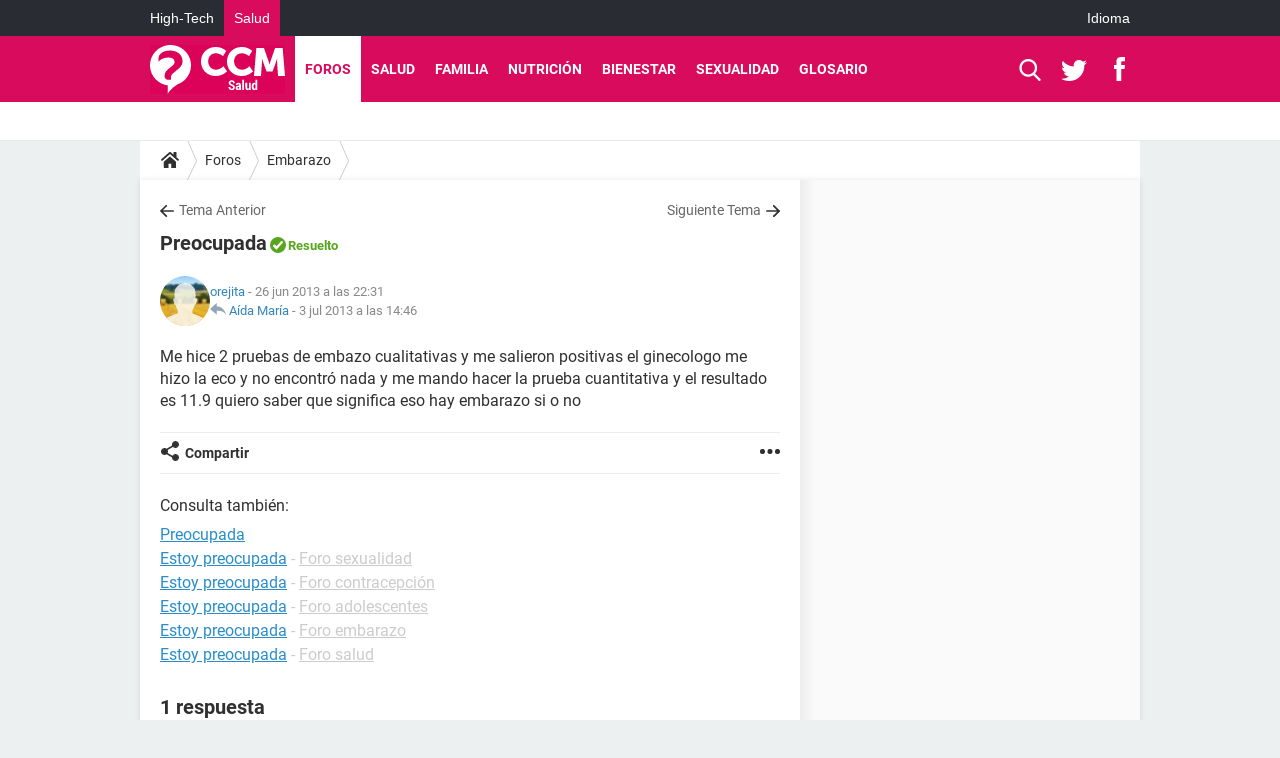

--- FILE ---
content_type: application/javascript
request_url: https://s3.eu-central-1.amazonaws.com/sc-devel/Skins/SMCService.js
body_size: 24299
content:
var winRef = top,
    sc_body = winRef.document.body,
    sc_href = document.location.href,
    allFormats = [],
    richMediaObject = null,
    sc_creative = null,
    sc_skin_exp_counter = 0;
if (sc_href.match(/antena3.com/) || sc_href.match(/europafm.com/) || sc_href.match(/hablandoenplata.es/) || sc_href.match(/neox.atresmedia.com/) || sc_href.match(/nova.atresmedia.com/) || sc_href.match(/lasexta/) || sc_href.match(/mega.atresmedia.com/) || sc_href.match(/ondacero.es/)) {
    var script = document.createElement("script");
    script.src = "https://sc-devel.s3.eu-central-1.amazonaws.com/Skins/sc_add_billboard.js", document.head.appendChild(script)
}

function reloadSMC() {
    window.addEventListener("message", (function(e) {
        "string" == typeof e.data && e.data.match("SMC") && null != (richMediaObject = JSON.parse(e.data)) && (sc_creative = richMediaObject.creative) && sc_creative.serviceType && (allFormats.push(sc_creative.serviceType), SC_SMC())
    }))
}

function SC_SMC() {
    function e(e, a) {
        var c, s, r = winRef.googletag,
            n = winRef.document;
        if (n.location.href.match(/filmaffinity/))(i = n.getElementById("top-ad")) && a(i);
        else if (n.location.href.match(/publico.es/))(i = n.getElementById("sc-top")) && a(i);
        else if (sc_href.match(/vayagif/))(i = n.getElementById("sc-top")) && a(i);
        else if (sc_href.match(/asivaespana/))(i = n.getElementById("sc-top")) && a(i);
        else if (sc_href.match(/cuantarazon/))(i = n.getElementById("sc-top")) && a(i);
        else if (n.location.href.match(/libertaddigital/))(i = n.getElementById("mega-atf")) && a(i);
        else if (n.location.href.match(/libremercado/))(i = n.getElementById("mega-atf")) && a(i);
        else if (n.location.href.match(/memedeportes/))(i = n.getElementById("sc-top")) && a(i);
        else if (n.location.href.match(/finofilipino/))(i = n.getElementById("sc-top")) && a(i);
        else if (n.location.href.match(/coronaviral/))(i = n.getElementById("sc-top")) && a(i);
        else if (n.location.href.match(/teniaquedecirlo/))(i = n.getElementById("sc-top")) && a(i);
        else if (n.location.href.match(/tresubresdobles/))(i = n.getElementById("sc-top")) && a(i);
        else if (n.location.href.match(/vistoenlasredes/))(i = n.getElementById("sc-top")) && a(i);
        else if (n.location.href.match(/vrutal/))(i = n.getElementById("sc-top")) && a(i);
        else if (n.location.href.match(/cuantafauna/))(i = n.getElementById("sc-top")) && a(i);
        else if (n.location.href.match(/ahorradororata/))(i = n.getElementById("sc-top")) && a(i);
        else if (n.location.href.match(/viralizalo/))(i = n.getElementById("sc-top")) && a(i);
        else if (n.location.href.match(/notengotele/))(i = n.getElementById("sc-top")) && a(i);
        else if (n.location.href.match(/wuolah/)) {
            (i = n.getElementById("sc-top")) && a(i)
        } else {
            if (sc_href.match(/autopista.es/) || sc_href.match(/mundo-geo.es/) || sc_href.match(/fourfourtwo.es/) || sc_href.match(/revistaoxigeno.es/) || sc_href.match(/planeta2030.es/) || sc_href.match(/trailrun.es/) || sc_href.match(/triatlonweb.es/) || sc_href.match(/ciclismoafondo.es/) || sc_href.match(/sportlife.es/) || sc_href.match(/motociclismo.es/) || sc_href.match(/soycorredor.es/) || sc_href.match(/mountainbike.es/) || sc_href.match(/moncloa.com/) || sc_href.match(/cotilleo.es/) || sc_href.match(/merca2.es/) || sc_href.match(/que.es/)) return /Android|webOS|iPhone|iPad|iPod|BlackBerry/i.test(navigator.userAgent) || /Android|webOS|iPhone|iPad|iPod|BlackBerry/i.test(navigator.platform) ? void((i = n.getElementById("sc-oop")) && a(i)) : void((i = n.getElementById("sc-top")) && a(i));
            if (sc_href.match(/atresplayer/) || sc_href.match(/correryfitness/) || sc_href.match(/flooxernow/) || sc_href.match(/melodia-fm/)) {
                (i = n.getElementsByClassName("bxs-bb")[0]) && a(i)
            } else {
                if (sc_href.match(/antena3.com/) || sc_href.match(/europafm.com/) || sc_href.match(/hablandoenplata.es/) || sc_href.match(/neox.atresmedia.com/) || sc_href.match(/nova.atresmedia.com/) || sc_href.match(/lasexta/) || sc_href.match(/mega.atresmedia.com/) || sc_href.match(/ondacero.es/))
                    if ("skin" === sc_creative.serviceType || "skinimage" === sc_creative.serviceType || "videowall" === sc_creative.serviceType || "skinInteractive" === sc_creative.serviceType || "expandbanner2" === sc_creative.serviceType || "skinExp" === sc_creative.serviceType) return void((i = n.getElementById("sc-top-a3")) && a(i));
                if (sc_creative.serviceType && "expandbannerMobile" === sc_creative.serviceType)(i = n.getElementsByClassName("bxs-bb")[0]) && a(i);
                else if (sc_href.match("stilo.es")) {
                    (i = n.getElementById("csticky_movil-div-gpt-ad_728")) && a(i)
                } else {
                    var i;
                    if (n.location.href.match("noticias.juridicas.com") || sc_href.match(/guiasjuridicas/)) return /Android|webOS|iPhone|iPad|iPod|BlackBerry/i.test(navigator.userAgent) || /Android|webOS|iPhone|iPad|iPod|BlackBerry/i.test(navigator.platform) ? void((i = n.querySelector("div[id^=sas_expDiv]")) && a(i)) : void((i = n.getElementById("sas_52030")) && a(i));
                    if (c = winRef.document.getElementsByClassName(e)) {
                        if (1 == c.length) return s = c[0], void a(s);
                        if (c = winRef.document.querySelector("div[id^=sc-top]")) return void a(s = c);
                        if (n.location.href.match("showbizzdaily.com") && (c = winRef.document.querySelector("#sc-superbanner-btf"))) return void a(s = c);
                        if (c = winRef.document.getElementById("sc-desktopwallpaper")) return void a(s = c)
                    }
                    if (void 0 !== r) r.cmd.push((function() {
                        for (var e = r.pubads().getSlots(), c = null, s = (((t = n.documentElement) || (t = n.body.parentNode)) && "number" == typeof t.scrollTop ? t : n.body).scrollTop, i = 0; i < e.length; i++) {
                            var o = n.getElementById(e[i].getSlotElementId());
                            if (o) {
                                var l = o.getBoundingClientRect();
                                if (!(l.height < 10)) {
                                    var d = l.top + s,
                                        m = o.offsetWidth;
                                    d > 1200 || (null == c || c.w < m || c.w == m && d < c.top) && (c = {
                                        w: l.width,
                                        div: o,
                                        slot: e[i],
                                        top: d
                                    })
                                }
                            }
                        }
                        c && a(c.div)
                    }));
                    else {
                        if (n.getElementById("sc-desktopwallpaper")) return;
                        var o = n.createElement("div");
                        (n.getElementById("innerDiv") || n.body).insertBefore(o, null), o.id = "sc-desktopwallpaper", a(o)
                    }
                }
            }
        }
    }
    var a = null,
        c = winRef.googletag,
        s = winRef.document;
    try {
        var r = JSON.parse(event.data);
        if (void 0 === r.type || "SMC" != r.type) return;
        var n = winRef.document.body;
        switch (r.subtype) {
            case "CONNECT":
                if (null != a) return;
                a = event.source, event.source.postMessage(JSON.stringify({
                    type: "SMC",
                    subtype: "SC_OK"
                }), "*");
                break;
            case "CREATIVE":
                winRef._SMC_SkinParams = richMediaObject;
                var i = function() {
                    switch (sc_creative.serviceType) {
                        case "skin":
                        case "skinimage":
                            d(), _(sc_creative), n.classList.add("sc-rmp", "sc-skin");
                            break;
                        case "videowall":
                            e("sc-desktopwallpaper", (function(e) {
                                d(), e && e.classList.add("sc-skin-billboard"), v(e, sc_creative), n.classList.add("sc-rmp", "sc-skin-exp", "sc-skin-wall")
                            }));
                            break;
                        case "skinInteractive":
                            e("sc-desktopwallpaper", (function(e) {
                                o("https://sc-devel.s3.eu-central-1.amazonaws.com/Skins/skin_interactive.js"), d(), e && e.classList.add("sc-skin-billboard"), v(e, sc_creative), n.classList.add("sc-rmp", "sc-skin-exp", "sc-skin-wall", "test_sc_cache", "sc-skin-interactive")
                            }));
                            break;
                        case "skinScroller":
                            e("sc-desktopwallpaper", (function(e) {
                                o("https://sc-devel.s3.eu-central-1.amazonaws.com/Skins/skin_scroller_collapse_css250_template.js"), o("https://sc-devel.s3.eu-central-1.amazonaws.com/Skins/skinScrollerTemplate.js"), sc_side = !!sc_creative.side && sc_creative.side, e && e.classList.add("sc-skin-sticky-billboard"), v(e, sc_creative), n.classList.add("sc-rmp", "sc-skin-exp", "sc-skin-wall", "skin-scroller")
                            }));
                            break;
                        case "videowall2":
                            e("sc-desktopwallpaper", (function(e) {
                                d(),
                                    function(e, a) {
                                        var t = winRef.document;
                                        e.style.position = "relative";
                                        var c = t.createElement("div");
                                        c.style.position = "absolute", c.id = "ftdiv" + a.banner_ftdiv, e.appendChild(c), l(a.banner_src, a.banner_ftdiv, a.banner_size, winRef, a.click, a.expand, a.viewTrack);
                                        var s = winRef.screen.width,
                                            r = 1e6 * Math.random();
                                        (s >= 1025 || s > 800 && s < 1025 || s <= 800) && (a.image = "https://cdn.flashtalking.com/42249/assets/bg_transparent.png?" + r);
                                        void 0 !== a.background_image && (a.image = a.background_image);
                                        u(a), "" != a.background_src && l(a.background_src, a.banner_ftdiv, a.banner_size, winRef, a.click, a.expand, a.viewTrack)
                                    }(e, sc_creative), n.classList.add("sc-rmp", "sc-skin-exp", "sc-skin-wall")
                            }));
                            break;
                        case "skinExp":
                            e("sc-desktopwallpaper", (function(e) {
                                d(),
                                    function(e, a) {
                                        function t() {
                                            var t = winRef.document;
                                            e.style.position = "relative";
                                            var c = t.createElement("div");
                                            c.style.position = "absolute", c.id = "ftdiv" + a.banner_ftdiv, e.appendChild(c), a.image = a.background_image, u(a), l(a.banner_src, a.banner_ftdiv, a.banner_size, winRef, a.click, a.expand, a.viewTrack)
                                        }
                                        var c = String(a.banner_ftdiv);
                                        null === s.querySelector('div[id$="' + c + '"]') && t()
                                    }(e, sc_creative), n.classList.add("sc-rmp", "sc-skin-exp")
                            }));
                            break;
                        case "mobilevideowall":
                        case "custom_video_wall_mobile":
                            h();
                            break;
                        case "coverparallaxad":
                        case "contentstories":
                            m();
                            break;
                        case "infeed":
                            o("https://sc-devel.s3.eu-central-1.amazonaws.com/parallax/infeed_collapse.js");
                            break;
                        case "infeedimage":
                            o("https://sc-devel.s3.eu-central-1.amazonaws.com/parallax/infeed_image_collapse.js");
                            break;
                        case "fixedscroller":
                            break;
                        case "fixedscrollerV3":
                            o("https://sc-devel.s3.eu-central-1.amazonaws.com/stickyscroller3/stickyscroller_collapse_3_0.js"), stickyColorBTN = "string" == typeof sc_creative.sticky_btnColor && sc_creative.sticky_btnColor, stickyColorArrow = "string" == typeof sc_creative.sticky_arrowColor && sc_creative.sticky_arrowColor;
                            break;
                        case "catalogueAd":
                            o("https://sc-devel.s3.eu-central-1.amazonaws.com/catalogueAd/catalogueAd_collapse.js");
                            break;
                        case "scrollgrow":
                            o("https://sc-devel.s3.eu-central-1.amazonaws.com/scrollgrow/scrollgrow_collapse.js");
                            break;
                        case "NewFixedExp":
                            o("https://sc-devel.s3.eu-central-1.amazonaws.com/newFixedDesplegable/newFixedDesplegable_collapse.js"), newFixedColorBTN = sc_creative.btnColor, newFixedColorArrow = sc_creative.arrowColor;
                            break;
                        case "bubbleAd":
                            o("https://sc-devel.s3.eu-central-1.amazonaws.com/BubbleAd/bubble_sticky_custom_beta_collapse.js"), bgColorRMP = sc_creative.btnColor;
                            break;
                        case "bubbleAdCustom":
                        case "bubbleScrollAd":
                            o("https://sc-devel.s3.eu-central-1.amazonaws.com/BubbleAd/bubble_sticky_custom_beta_collapse.js");
                            break;
                        case "expandbanner":
                            f(), e("sc-desktopwallpaper", (function(e) {
                                ! function(e, a) {
                                    var t = winRef.document;
                                    e.style.position = "relative";
                                    var c = t.createElement("div");
                                    c.style.position = "absolute", c.id = "ftdiv" + a.banner_ftdiv, e.appendChild(c), f(), l(a.banner_src, a.banner_ftdiv, a.banner_size, winRef, a.click, a.expand, a.viewTrack), preventFTDIVduplicate()
                                }(e, sc_creative), n.className += " sc-rmp-expandbanner-desktop sc-skin-exp"
                            }));
                            break;
                        case "expandbanner2":
                            e("sc-desktopwallpaper", (function(e) {
                                ! function(e, a) {
                                    function t() {
                                        var t = winRef.document;
                                        e.style.position = "relative";
                                        var c = t.createElement("div");
                                        c.style.position = "absolute", c.id = "ftdiv" + a.banner_ftdiv, e.appendChild(c), l(a.banner_src, a.banner_ftdiv, a.banner_size, winRef, a.click, a.expand, a.viewTrack)
                                    }
                                    var c = String(a.banner_ftdiv);
                                    null === s.querySelector('div[id$="' + c + '"]') && t()
                                }(e, sc_creative), n.className += " sc-rmp-expandbanner-desktop sc-skin-exp"
                            }));
                            break;
                        case "expandbannerMobile":
                            p(), e("sc-desktopwallpaper", (function(e) {
                                ! function(e, a) {
                                    var t = winRef.document,
                                        c = t.createElement("div");
                                    c.style.position = "absolute", c.id = "ftdiv" + a.banner_ftdiv, e.appendChild(c), p(), l(a.banner_src, a.banner_ftdiv, a.banner_size, winRef, a.click, a.expand, a.viewTrack)
                                }(e, sc_creative), n.className += " sc-rmp-expandbanner-mobile"
                            }));
                            break;
                        case "bannernoexpand":
                            f(), e("sc-desktopwallpaper", (function(e) {
                                servebannernoexpand(e, sc_creative), n.className += " sc-rmp sc-skin"
                            }));
                            break;
                        case "custom_parallax_infeed":
                            o("https://sc-devel.s3.eu-central-1.amazonaws.com/parallax/infeed_parallax_custom_collapse.js");
                            break;
                        case "custom_parallax_infeed_multi_mobile":
                            o("https://sc-devel.s3.eu-central-1.amazonaws.com/parallax/infeed_parallax_multilayer_collapse.js");
                            break;
                        case "custom_9x16_demo":
                            o("https://sc-devel.s3.eu-central-1.amazonaws.com/parallax/CUSTOM_BETA_2024/vwm_9x16_demo_collapse.js");
                            break;
                        case "custom_4x5_demo":
                            o("https://sc-devel.s3.eu-central-1.amazonaws.com/parallax/CUSTOM_BETA_2024/parallax_4x5_demo_collapse.js")
                    }
                };
                void 0 !== c ? sc_href.match(/guiasjuridicas/) || sc_href.match(/diariogol/) || sc_href.match(/antena3/) || sc_href.match(/lasexta/) || sc_href.match(/atresmedia/) || sc_href.match(/correryfitness/) || sc_href.match(/melodia-fm/) || sc_href.match(/ondacero/) || sc_href.match(/europafm/) || sc_href.match(/hablandoenplata.es/) || sc_href.match(/mega.atresmedia.com/) ? i() : sc_href.match(/atresplayer/) ? s.body.classList.contains("sc-rmp") || i.apply(winRef) : c.cmd.push((function() {
                    i.apply(winRef)
                })) : i.apply(winRef)
        }
    } catch (e) {}

    function o(e) {
        winRef.googletag;
        var a = winRef.document,
            t = a.createElement("script");
        t.src = e, t.async = "async", a.body.appendChild(t)
    }

    function l(e, a, t, c, s, r, n) {
        var i = winRef.document;
        c.ftClick = s, c["ftExpTrack_" + a] = r, c.ftX = "", c.ftY = "", c.ftZ = "", c.ftOBA = 1, c.ftContent = "", c.ftCustom = "", c["ft" + t + "_OOBclickTrack"] = "", c.ftRandom = 1e6 * Math.random(), c["ftClick_" + a] = ftClick, c["ftCustomViewTrack_" + a] = n;
        var o = i.location.href.replace(/http[s]{0,1}:\/\//, ""),
            l = o,
            d = i.createElement("script");
        d.id = "ft_servedby_" + a, d.src = e + "?ftx=" + ftX + "&fty=" + ftY + "&ftadz=" + ftZ + "&ftscw=" + ftContent + "&ft_custom=" + ftCustom + "&ftOBA=" + ftOBA + o + "&ft_agentEnv=" + (c.mraid || c.ormma ? "1" : "0") + "&ft_referrer=" + encodeURIComponent(l) + "&cachebuster=" + ftRandom, d.name = "ftscript_" + t;
        var m = function() {
            i.body.appendChild(d)
        };
        "loading" == c.document.readyState ? c.document.addEventListener("readystatechange", m) : m()
    }

    function d() {
        o("https://sc-devel.s3.eu-central-1.amazonaws.com/Skins/skin_collapse_css_template.js")
    }

    function m() {
        o("https://sc-devel.s3.eu-central-1.amazonaws.com/parallax/parallax_collapse_absolute.js")
    }

    function f() {
        o("https://s3.eu-central-1.amazonaws.com/sc-devel/billboard/billboard_collapse_css_template.js")
    }

    function p() {
        o("https://sc-devel.s3.eu-central-1.amazonaws.com/viewability/320x100_splash_collapse_template.js")
    }

    function h() {
        o("https://sc-devel.s3.eu-central-1.amazonaws.com/parallax/video_wall_custom_collapse.js")
    }

    function _(e) {
        ! function(e, a) {
            var t = winRef.document;
            u(e);
            winRef.document;
            var c = setInterval((function() {
                element = winRef.document.getElementById("ftdiv" + e.ftdiv), (sc_href.match(/www.antena3.com/) || sc_href.match(/europafm.com/) || sc_href.match(/hablandoenplata.es/) || sc_href.match(/neox.atresmedia.com/) || sc_href.match(/nova.atresmedia.com/) || sc_href.match(/lasexta/) || sc_href.match(/mega.atresmedia.com/) || sc_href.match(/ondacero.es/)) && (element = t.getElementById("sc-top-a3")), element && (element.style.width = a, element.style.height = e.height + "px", element.style.margin = "0px auto", element.style.position = "relative", clearInterval(c))
            }), 100)
        }(e, "980px")
    }

    function v(e, a) {
        var t = String(a.banner_ftdiv);
        null === s.querySelector('div[id$="' + t + '"]') && function() {
            var t = winRef.document;
            e.style.position = "relative";
            var c = t.createElement("div");
            c.style.position = "absolute", c.id = "ftdiv" + a.banner_ftdiv, e.appendChild(c), l(a.banner_src, a.banner_ftdiv, a.banner_size, winRef, a.click, a.expand, a.viewTrack);
            var s = winRef.screen.width,
                r = 1e6 * Math.random();
            (s >= 1025 || s > 800 && s < 1025 || s <= 800) && (a.image = "https://cdn.flashtalking.com/42249/assets/bg_transparent.png?" + r), void 0 !== a.background_image && (a.image = a.background_image), u(a), "" != a.background_src && l(a.background_src, a.banner_ftdiv, a.banner_size, winRef, a.click, a.expand, a.viewTrack)
        }()
    }

    function u(e) {
        (sc_href.match(/todotest/) || sc_href.match(/fourfourtwo/) || sc_href.match(/autopista/) || sc_href.match(/motociclismo.es/) || sc_href.match(/ecuestre.es/) || sc_href.match(/revistaoxigeno.es/) || sc_href.match(/trailrun/) || sc_href.match(/triatlon/) || sc_href.match(/sportlife/) || sc_href.match(/womenshealth/) || sc_href.match(/soycorredor/) || sc_href.match(/runners.es/) || sc_href.match(/menshealth/)) && (n.className += " wallpaper-web", n.style.backgroundPosition = "50% 0%", noClick = !0), n.style.backgroundPosition = "50% 0%", n.style.cursor = "default", n.style.minHeight = "500px", n.style.width = "100%", n.style.setProperty("background-repeat", "no-repeat", "important"), n.style.setProperty("background-color", "" + e.backgroundColor), n.style.setProperty("background-attachment", "" + e.attachment), void 0 !== e.image && n.style.setProperty("background-image", "url(" + e.image + ")", "important");
        n.addEventListener("click", (function(a) {
            String(event.target.classList).match("sc-rmp") && function(a) {
                if (EE = a || event, EE) {
                    var t = EE.target ? EE.target : EE.srcElement;
                    (t && "BODY" == t.tagName || "BODY" == t.parentNode.tagName) && winRef.open(e.click + ("" == typeof e.destinationUrl ? "" : e.destinationUrl), !0)
                }
            }(a)
        }))
    }
    window.scSkinCleaner = function() {
        var e = s.body,
            a = s.getElementsByClassName("sc-ftdivBg")[0];
        try {
            e.style.cursor = "default", e.style.minHeight = "none", e.style.width = "100%", e.style.background = "rgb(5, 4, 5)", e.classList.remove("sc-atresplayer"), a.remove()
        } catch (e) {}
    }
}
reloadSMC();